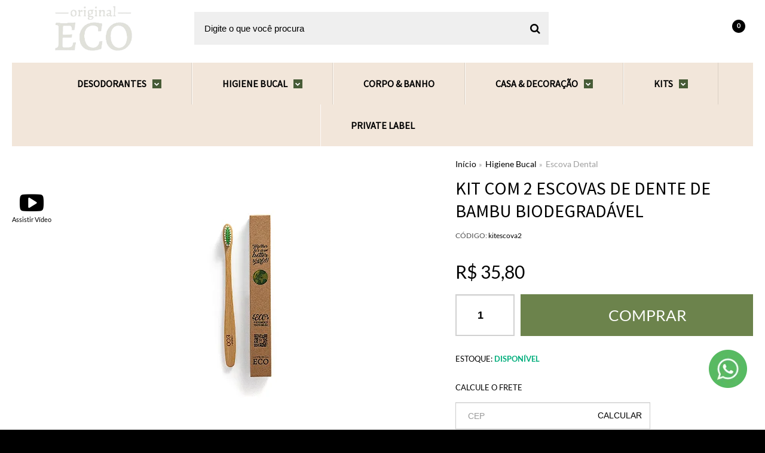

--- FILE ---
content_type: text/html; charset=utf-8
request_url: https://accounts.google.com/o/oauth2/postmessageRelay?parent=https%3A%2F%2Fwww.original-eco.com.br&jsh=m%3B%2F_%2Fscs%2Fabc-static%2F_%2Fjs%2Fk%3Dgapi.lb.en.2kN9-TZiXrM.O%2Fd%3D1%2Frs%3DAHpOoo_B4hu0FeWRuWHfxnZ3V0WubwN7Qw%2Fm%3D__features__
body_size: 162
content:
<!DOCTYPE html><html><head><title></title><meta http-equiv="content-type" content="text/html; charset=utf-8"><meta http-equiv="X-UA-Compatible" content="IE=edge"><meta name="viewport" content="width=device-width, initial-scale=1, minimum-scale=1, maximum-scale=1, user-scalable=0"><script src='https://ssl.gstatic.com/accounts/o/2580342461-postmessagerelay.js' nonce="jNvg_OhHkyxkIvTDYfqedA"></script></head><body><script type="text/javascript" src="https://apis.google.com/js/rpc:shindig_random.js?onload=init" nonce="jNvg_OhHkyxkIvTDYfqedA"></script></body></html>

--- FILE ---
content_type: text/css
request_url: https://www.original-eco.com.br/tema.css?v=20241121-144929
body_size: 542
content:
body {

	font-family: 'Georgia'
	
	,sans-serif;


	
	
		background-color: #F4EDDD;
	
	
		background-position: top center;
	
	
		background-attachment: scroll;
	
	
		background-repeat: no-repeat;
	

}

:root {
  --cor-principal: #F2E6DA;
	--cor-botao: #F2E6DA;
}
a, a:hover, a:focus, .cor-principal, .menu a:hover, .atributo-comum a:hover span, .atributo-comum .active a span { color: #F2E6DA; } /* Cor Principal - Textos e Links */
.fundo-principal, .botao.principal, .botao.principal:hover, .menu li:hover > a .fundo-secundario, .flex-control-paging li a.flex-active, .dropdown-menu > li > a:hover, .filtro.lista ul li label:hover, .filtro.lista ul li.active label , .menu-simples li a:hover, .menu-simples li.active a { background-color: #F2E6DA; } /* Cor Principal - Background */
.borda-principal, .atributos ul li a:hover, .atributos ul li.active a, .tema-scuro .nav-tabs li.active a, .elastislide-carousel ul li.active a { border-color: #F2E6DA; } /* Cor Principal - Bordas */



:root {
  --cor-secundaria: #475B36;
}

  .cor-secundaria { color: #475B36; }

.fundo-secundario { background-color: #475B36; }
.borda-secundaria { border-color: #475B36; }



.titulo {
	font-family: 'PT Sans'
  
  , serif;
	
	font-weight: 400;
	
	
	text-transform: uppercase;
	
}



#cabecalho {

	
		
		
		background-color: #F4EDDD;
		
		
		background-position: top center;
		
		
			background-repeat: no-repeat;
		
	
}



.barra-inicial { background-color: #465F2D; }


.barra-inicial .canais-contato span, .barra-inicial .canais-contato a, .barra-inicial .canais-contato i { color: #FFFFFF; }



#rodape .institucional {
	
		
		
		background-color: #465F2D;
		
		
		background-position: top center;
		
		
			background-repeat: repeat;
		
	
}


:root {
	--cor-botao: #475B36;
}
.botao.principal.botao-comprar, .botao.principal.grande, .acoes-produto-responsiva .tag-comprar { background-color: #475B36; }





--- FILE ---
content_type: text/css
request_url: https://www.original-eco.com.br/avancado.css?v=20241121-144929
body_size: 1700
content:
/* Imports */
@import url('https://fonts.googleapis.com/css2?family=Source+Sans+Pro&family=Source+Serif+Pro:wght@600;700&display=swap');

/* WHATSAPP FIXO */
.whatsapp-fixo {
    position: fixed;
    bottom:70px;
    right:30px;
    z-index: 999;
}

body {
	/*font-family: 'Source Sans Pro', sans-serif !important;*/
}

#cabecalho {
    background: url(https://i.ibb.co/R0fh9pS/background-header.jpg) 0 0 no-repeat;
  	background-size: 100%;
}

.menu {
	background: #F2E6DA !important;
    border: none !important;
}

.nivel-um {
        padding: 0;
        display: flex;
        justify-content: center;
        align-items: center;
    	flex-wrap: wrap;
        text-decoration: none;
        list-style: none;
        font-family: 'Source Sans Pro', sans-serif !important;
    }
    
    .nivel-um li {
        width: auto !important;
        height: 100% !important;
        padding: 0 !important;
    }
    
    .nivel-um li a {
        position: relative;
        display: flex;
        justify-content: center;
        height: 30px;
        align-items: center;
        padding: 20px 50px;
        background: none;
        text-align: center !important;
        color: #000 !important;
        text-decoration: none;
        text-transform: uppercase;
        transition: color,background-color 280ms ease-in-out;
    }

    .nivel-um li a:hover strong{
        color: #F2E6DA !important;
		text-shadow: 2px 2px 2px #35353520;
    }
    
    .nivel-um li a::before {
        position: absolute !important;
        background-color: #F2E6DA;
        bottom: 5px;
        height: 1px;
        left: 0;
        content: "";
        display: block;
        margin: 0 auto;
        position: relative;
        transition: all 280ms ease-in-out;
        width: 0px;
    }
    
    .nivel-um li a:hover {
        color: #F2E6DA;
        background-color: #F2E6DA;
    }
    
    .nivel-um li a:hover:before {
        border-color: #b0743d;
        transition: width 350ms ease-in-out;
        width: 100%;
    }
    
    .nivel-um li a strong {
        color: #000 !important;
        font-weight: 600 !important;
        transition: color 280ms ease-in-out;
        font-family: 'Source Sans Pro', sans-serif !important;
    }

    .nivel-dois .mega-categorias a:hover {
        color: #FFF !important;
    }

    .nivel-dois .mega-categorias a:hover:before{
        width: 0;
    }

    .produto-sobrepor:hover {
        background-color: none !important;
    }

	.nome-produto:hover {
        background-color: none !important;
    }

    .info-produto a {
        text-transform: none !important;
        font-size: 18px !important;
    }

	.mega-recebe {
		display: none !important;
	}

.menu-lateral .nivel-um {
 	flex-direction: column;
    justify-content: space-arround;
    align-items: center;
}

.acoes-produto-responsiva .tag-comprar,
.botao.principal.botao-comprar,
.botao.principal.grande {
    background: #6c834c !important;
}

.botao {
    border: solid 1px #2F4F4F;
    color: #6c834c
}

#cabecalho .actions>li>a .icon * {
    fill: rgb(223, 224, 218);
}
.banner .flexslider .flex-control-paging li a.flex-active {
    background: #6c834c;
}

#listagemProdutos.listagem .listagem-item .acoes-produto .botao-comprar,
.listagem.aproveite-tambem .listagem-item .acoes-produto .botao-comprar {
    background: #6c834c;
}

.bandeiras-produto .bandeira-promocao {
    background: #6c834c;
}

#barraNewsletter.posicao-rodape .componente .newsletter-assinar {
    background: #6c834c;
    border: solid 2px #6c834c;
}

.modal-modalNewsletter #modalNewsletter .componente .interno .interno-conteudo .input-conteiner .botao {
    border: solid 1px #6c834c;
    background: #b0733c;
}

#st-1 .st-btn[data-network=facebook],
#st-1 .st-btn[data-network=googleplus],
#st-1 .st-btn[data-network=pinterest],
#st-1 .st-btn[data-network=twitter] {
    background: #b0733c!important;
    border: solid 1px #2F4F4F;
}

#st-1 .st-btn[data-network=facebook]:hover,
#st-1 .st-btn[data-network=googleplus]:hover,
#st-1 .st-btn[data-network=pinterest]:hover,
#st-1 .st-btn[data-network=twitter]:hover {
    background: #b0733c!important;
}

.float-contact .float-items>li>a {
    background: #6c834c;
}

.modal-modalNewsletter #modalNewsletter .componente .interno .interno-conteudo .input-conteiner .botao{
    background: #6c834c !important;
    border-color: #6c834c !important;
}

.float-contact .float-items>li:hover a {
    background: #6c834c;
    /* opacity: .8; */
}


.float-contact .float-open {
    background: #6c834c;
}

.float-contact .float-open:hover {
    background: #6c834c;
}

#rodape .lista-redes ul li:hover a {
    background: #6c834c;
    border-color: #6c834c
}

#rodape .lista-redes [class^=icon] {
    color: #6c834c;
}

div#instagram .icon .cls-1 {
    fill: #6c834c
}

div#instagram h2 a {
    color: #6c834c
}

#rodape .institucional .titulo {
    color: #000000
}

.scrollToTop {
    background: #6c834c;
}

.scrollToTop:active,
.scrollToTop:focus,
.scrollToTop:hover {
    background: #6c834c;
}

/* .full.menu .conteiner .nivel-um>li>a>.titulo{
    color: #2F4F4F
} */

.full.menu .conteiner .nivel-um>li.offers>a{
    background-color: #6c834c !important;
}

#rodape .lista-redes ul li a{
    border-color: #6c834c;
}

#cabecalho .actions>li a{
	color: rgb(223, 224, 218)
}

/*.full.menu .conteiner .nivel-um>li:hover>a>.titulo,*/
#cabecalho .actions>li:hover .total-cart, 
#cabecalho .actions>li:hover a{
    color: #2F4F4F;
}

.listagem-item:hover {
    color: #000 !important;
}

.nome-produto {
  font-family: 'Source Sans Pro', sans-serif !important;   
}

.full.menu .nivel-dois .mega-categorias {
    width: 100% !important;
}

.full.menu .conteiner .nivel-um>li:nth-last-child(3) ul {
    left: -30% !important;
}

@media only screen and (max-width: 600px) {
 	#informacoesmodal {
    	display: none !important;
    }
    
    .nivel-um li {
        height: auto !important;
    }
    
    .conteudo-topo .menu.superior.visible-phone ul.nivel-um {
    	height: auto !important;
    }
    
    .conteudo-topo .menu.superior.visible-phone ul.nivel-um>li.com-filho>a i {
    	top: inherit !important;
    }
}

#corpo > .conteiner > .menu.lateral {
display: none;
}

/* REMOVER CATEGORIA LATERAL */
.pagina-categoria .coluna.span3 {
display:none;
}

/* AJUSTAR MARGEM*/
.pagina-categoria .conteudo.span12 {
margin-left:0;
}


--- FILE ---
content_type: application/javascript
request_url: https://static.socialminer.com/sdk/sdk.js
body_size: -16
content:
const injectScript = src =>
    new Promise(resolve => {
        const script = document.createElement('script');
        script.type = 'text/javascript';
        script.src = 'https://static.socialminer.com/5.0.0/' + src + '?bn=N18d7ZGigu2o26tJ';
        script.onload = function() {
            resolve();
        };

        document.body.appendChild(script);
    });

injectScript('primer.js');


--- FILE ---
content_type: text/plain
request_url: https://www.google-analytics.com/j/collect?v=1&_v=j102&a=605777902&t=pageview&_s=1&dl=https%3A%2F%2Fwww.original-eco.com.br%2Fproduto%2Fkit-com-2-escovas-de-dente-de-bambu-biodegradavel.html&ul=en-us%40posix&dt=Kit%20com%202%20Escovas%20de%20Dente%20de%20Bambu%20Biodegrad%C3%A1vel%20-%20Original%20ECO%20-%20Importer%20Eco%20Friendly&sr=1280x720&vp=1280x720&_u=YGBAgAABAAAAACAAI~&jid=599665025&gjid=343626978&cid=162371102.1769813474&tid=UA-171677574-1&_gid=1519730743.1769813474&_slc=1&z=569489970
body_size: -452
content:
2,cG-MB4687WSME